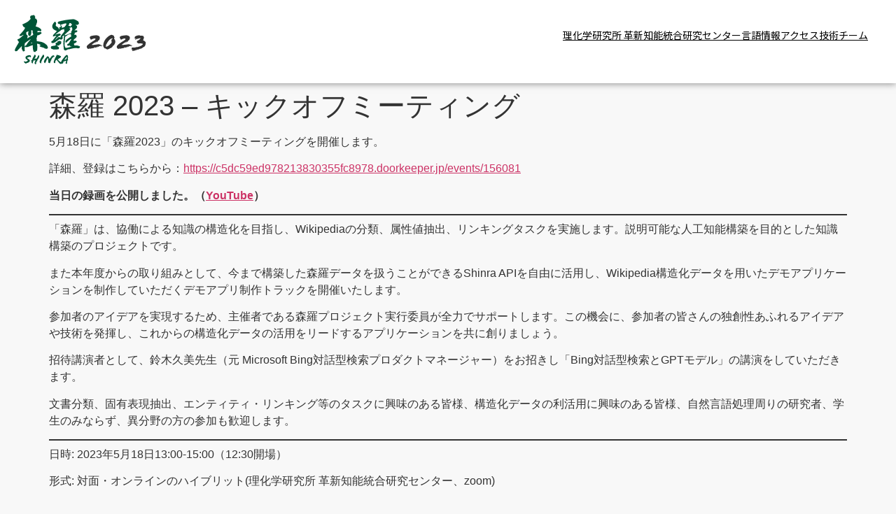

--- FILE ---
content_type: text/html; charset=UTF-8
request_url: https://2023.shinra-project.info/kick-off-meeting/
body_size: 12438
content:
<!doctype html>
<html lang="ja">
<head>
	<meta charset="UTF-8">
	<meta name="viewport" content="width=device-width, initial-scale=1">
	<link rel="profile" href="https://gmpg.org/xfn/11">
	<title>森羅 2023 &#8211; キックオフミーティング &#8211; 森羅 2023</title>
<meta name='robots' content='max-image-preview:large' />
<link rel="alternate" type="application/rss+xml" title="森羅 2023 &raquo; フィード" href="https://2023.shinra-project.info/feed/" />
<link rel="alternate" type="application/rss+xml" title="森羅 2023 &raquo; コメントフィード" href="https://2023.shinra-project.info/comments/feed/" />
<link rel="alternate" title="oEmbed (JSON)" type="application/json+oembed" href="https://2023.shinra-project.info/wp-json/oembed/1.0/embed?url=https%3A%2F%2F2023.shinra-project.info%2Fkick-off-meeting%2F" />
<link rel="alternate" title="oEmbed (XML)" type="text/xml+oembed" href="https://2023.shinra-project.info/wp-json/oembed/1.0/embed?url=https%3A%2F%2F2023.shinra-project.info%2Fkick-off-meeting%2F&#038;format=xml" />
<style id='wp-img-auto-sizes-contain-inline-css'>
img:is([sizes=auto i],[sizes^="auto," i]){contain-intrinsic-size:3000px 1500px}
/*# sourceURL=wp-img-auto-sizes-contain-inline-css */
</style>
<style id='wp-emoji-styles-inline-css'>

	img.wp-smiley, img.emoji {
		display: inline !important;
		border: none !important;
		box-shadow: none !important;
		height: 1em !important;
		width: 1em !important;
		margin: 0 0.07em !important;
		vertical-align: -0.1em !important;
		background: none !important;
		padding: 0 !important;
	}
/*# sourceURL=wp-emoji-styles-inline-css */
</style>
<link rel='stylesheet' id='wp-block-library-css' href='https://2023.shinra-project.info/wp-includes/css/dist/block-library/style.min.css?ver=6.9' media='all' />
<style id='wp-block-file-inline-css'>
.wp-block-file{box-sizing:border-box}.wp-block-file:not(.wp-element-button){font-size:.8em}.wp-block-file.aligncenter{text-align:center}.wp-block-file.alignright{text-align:right}.wp-block-file *+.wp-block-file__button{margin-left:.75em}:where(.wp-block-file){margin-bottom:1.5em}.wp-block-file__embed{margin-bottom:1em}:where(.wp-block-file__button){border-radius:2em;display:inline-block;padding:.5em 1em}:where(.wp-block-file__button):where(a):active,:where(.wp-block-file__button):where(a):focus,:where(.wp-block-file__button):where(a):hover,:where(.wp-block-file__button):where(a):visited{box-shadow:none;color:#fff;opacity:.85;text-decoration:none}
/*# sourceURL=https://2023.shinra-project.info/wp-includes/blocks/file/style.min.css */
</style>
<style id='wp-block-paragraph-inline-css'>
.is-small-text{font-size:.875em}.is-regular-text{font-size:1em}.is-large-text{font-size:2.25em}.is-larger-text{font-size:3em}.has-drop-cap:not(:focus):first-letter{float:left;font-size:8.4em;font-style:normal;font-weight:100;line-height:.68;margin:.05em .1em 0 0;text-transform:uppercase}body.rtl .has-drop-cap:not(:focus):first-letter{float:none;margin-left:.1em}p.has-drop-cap.has-background{overflow:hidden}:root :where(p.has-background){padding:1.25em 2.375em}:where(p.has-text-color:not(.has-link-color)) a{color:inherit}p.has-text-align-left[style*="writing-mode:vertical-lr"],p.has-text-align-right[style*="writing-mode:vertical-rl"]{rotate:180deg}
/*# sourceURL=https://2023.shinra-project.info/wp-includes/blocks/paragraph/style.min.css */
</style>
<style id='wp-block-separator-inline-css'>
@charset "UTF-8";.wp-block-separator{border:none;border-top:2px solid}:root :where(.wp-block-separator.is-style-dots){height:auto;line-height:1;text-align:center}:root :where(.wp-block-separator.is-style-dots):before{color:currentColor;content:"···";font-family:serif;font-size:1.5em;letter-spacing:2em;padding-left:2em}.wp-block-separator.is-style-dots{background:none!important;border:none!important}
/*# sourceURL=https://2023.shinra-project.info/wp-includes/blocks/separator/style.min.css */
</style>
<style id='global-styles-inline-css'>
:root{--wp--preset--aspect-ratio--square: 1;--wp--preset--aspect-ratio--4-3: 4/3;--wp--preset--aspect-ratio--3-4: 3/4;--wp--preset--aspect-ratio--3-2: 3/2;--wp--preset--aspect-ratio--2-3: 2/3;--wp--preset--aspect-ratio--16-9: 16/9;--wp--preset--aspect-ratio--9-16: 9/16;--wp--preset--color--black: #000000;--wp--preset--color--cyan-bluish-gray: #abb8c3;--wp--preset--color--white: #ffffff;--wp--preset--color--pale-pink: #f78da7;--wp--preset--color--vivid-red: #cf2e2e;--wp--preset--color--luminous-vivid-orange: #ff6900;--wp--preset--color--luminous-vivid-amber: #fcb900;--wp--preset--color--light-green-cyan: #7bdcb5;--wp--preset--color--vivid-green-cyan: #00d084;--wp--preset--color--pale-cyan-blue: #8ed1fc;--wp--preset--color--vivid-cyan-blue: #0693e3;--wp--preset--color--vivid-purple: #9b51e0;--wp--preset--gradient--vivid-cyan-blue-to-vivid-purple: linear-gradient(135deg,rgb(6,147,227) 0%,rgb(155,81,224) 100%);--wp--preset--gradient--light-green-cyan-to-vivid-green-cyan: linear-gradient(135deg,rgb(122,220,180) 0%,rgb(0,208,130) 100%);--wp--preset--gradient--luminous-vivid-amber-to-luminous-vivid-orange: linear-gradient(135deg,rgb(252,185,0) 0%,rgb(255,105,0) 100%);--wp--preset--gradient--luminous-vivid-orange-to-vivid-red: linear-gradient(135deg,rgb(255,105,0) 0%,rgb(207,46,46) 100%);--wp--preset--gradient--very-light-gray-to-cyan-bluish-gray: linear-gradient(135deg,rgb(238,238,238) 0%,rgb(169,184,195) 100%);--wp--preset--gradient--cool-to-warm-spectrum: linear-gradient(135deg,rgb(74,234,220) 0%,rgb(151,120,209) 20%,rgb(207,42,186) 40%,rgb(238,44,130) 60%,rgb(251,105,98) 80%,rgb(254,248,76) 100%);--wp--preset--gradient--blush-light-purple: linear-gradient(135deg,rgb(255,206,236) 0%,rgb(152,150,240) 100%);--wp--preset--gradient--blush-bordeaux: linear-gradient(135deg,rgb(254,205,165) 0%,rgb(254,45,45) 50%,rgb(107,0,62) 100%);--wp--preset--gradient--luminous-dusk: linear-gradient(135deg,rgb(255,203,112) 0%,rgb(199,81,192) 50%,rgb(65,88,208) 100%);--wp--preset--gradient--pale-ocean: linear-gradient(135deg,rgb(255,245,203) 0%,rgb(182,227,212) 50%,rgb(51,167,181) 100%);--wp--preset--gradient--electric-grass: linear-gradient(135deg,rgb(202,248,128) 0%,rgb(113,206,126) 100%);--wp--preset--gradient--midnight: linear-gradient(135deg,rgb(2,3,129) 0%,rgb(40,116,252) 100%);--wp--preset--font-size--small: 13px;--wp--preset--font-size--medium: 20px;--wp--preset--font-size--large: 36px;--wp--preset--font-size--x-large: 42px;--wp--preset--spacing--20: 0.44rem;--wp--preset--spacing--30: 0.67rem;--wp--preset--spacing--40: 1rem;--wp--preset--spacing--50: 1.5rem;--wp--preset--spacing--60: 2.25rem;--wp--preset--spacing--70: 3.38rem;--wp--preset--spacing--80: 5.06rem;--wp--preset--shadow--natural: 6px 6px 9px rgba(0, 0, 0, 0.2);--wp--preset--shadow--deep: 12px 12px 50px rgba(0, 0, 0, 0.4);--wp--preset--shadow--sharp: 6px 6px 0px rgba(0, 0, 0, 0.2);--wp--preset--shadow--outlined: 6px 6px 0px -3px rgb(255, 255, 255), 6px 6px rgb(0, 0, 0);--wp--preset--shadow--crisp: 6px 6px 0px rgb(0, 0, 0);}:where(.is-layout-flex){gap: 0.5em;}:where(.is-layout-grid){gap: 0.5em;}body .is-layout-flex{display: flex;}.is-layout-flex{flex-wrap: wrap;align-items: center;}.is-layout-flex > :is(*, div){margin: 0;}body .is-layout-grid{display: grid;}.is-layout-grid > :is(*, div){margin: 0;}:where(.wp-block-columns.is-layout-flex){gap: 2em;}:where(.wp-block-columns.is-layout-grid){gap: 2em;}:where(.wp-block-post-template.is-layout-flex){gap: 1.25em;}:where(.wp-block-post-template.is-layout-grid){gap: 1.25em;}.has-black-color{color: var(--wp--preset--color--black) !important;}.has-cyan-bluish-gray-color{color: var(--wp--preset--color--cyan-bluish-gray) !important;}.has-white-color{color: var(--wp--preset--color--white) !important;}.has-pale-pink-color{color: var(--wp--preset--color--pale-pink) !important;}.has-vivid-red-color{color: var(--wp--preset--color--vivid-red) !important;}.has-luminous-vivid-orange-color{color: var(--wp--preset--color--luminous-vivid-orange) !important;}.has-luminous-vivid-amber-color{color: var(--wp--preset--color--luminous-vivid-amber) !important;}.has-light-green-cyan-color{color: var(--wp--preset--color--light-green-cyan) !important;}.has-vivid-green-cyan-color{color: var(--wp--preset--color--vivid-green-cyan) !important;}.has-pale-cyan-blue-color{color: var(--wp--preset--color--pale-cyan-blue) !important;}.has-vivid-cyan-blue-color{color: var(--wp--preset--color--vivid-cyan-blue) !important;}.has-vivid-purple-color{color: var(--wp--preset--color--vivid-purple) !important;}.has-black-background-color{background-color: var(--wp--preset--color--black) !important;}.has-cyan-bluish-gray-background-color{background-color: var(--wp--preset--color--cyan-bluish-gray) !important;}.has-white-background-color{background-color: var(--wp--preset--color--white) !important;}.has-pale-pink-background-color{background-color: var(--wp--preset--color--pale-pink) !important;}.has-vivid-red-background-color{background-color: var(--wp--preset--color--vivid-red) !important;}.has-luminous-vivid-orange-background-color{background-color: var(--wp--preset--color--luminous-vivid-orange) !important;}.has-luminous-vivid-amber-background-color{background-color: var(--wp--preset--color--luminous-vivid-amber) !important;}.has-light-green-cyan-background-color{background-color: var(--wp--preset--color--light-green-cyan) !important;}.has-vivid-green-cyan-background-color{background-color: var(--wp--preset--color--vivid-green-cyan) !important;}.has-pale-cyan-blue-background-color{background-color: var(--wp--preset--color--pale-cyan-blue) !important;}.has-vivid-cyan-blue-background-color{background-color: var(--wp--preset--color--vivid-cyan-blue) !important;}.has-vivid-purple-background-color{background-color: var(--wp--preset--color--vivid-purple) !important;}.has-black-border-color{border-color: var(--wp--preset--color--black) !important;}.has-cyan-bluish-gray-border-color{border-color: var(--wp--preset--color--cyan-bluish-gray) !important;}.has-white-border-color{border-color: var(--wp--preset--color--white) !important;}.has-pale-pink-border-color{border-color: var(--wp--preset--color--pale-pink) !important;}.has-vivid-red-border-color{border-color: var(--wp--preset--color--vivid-red) !important;}.has-luminous-vivid-orange-border-color{border-color: var(--wp--preset--color--luminous-vivid-orange) !important;}.has-luminous-vivid-amber-border-color{border-color: var(--wp--preset--color--luminous-vivid-amber) !important;}.has-light-green-cyan-border-color{border-color: var(--wp--preset--color--light-green-cyan) !important;}.has-vivid-green-cyan-border-color{border-color: var(--wp--preset--color--vivid-green-cyan) !important;}.has-pale-cyan-blue-border-color{border-color: var(--wp--preset--color--pale-cyan-blue) !important;}.has-vivid-cyan-blue-border-color{border-color: var(--wp--preset--color--vivid-cyan-blue) !important;}.has-vivid-purple-border-color{border-color: var(--wp--preset--color--vivid-purple) !important;}.has-vivid-cyan-blue-to-vivid-purple-gradient-background{background: var(--wp--preset--gradient--vivid-cyan-blue-to-vivid-purple) !important;}.has-light-green-cyan-to-vivid-green-cyan-gradient-background{background: var(--wp--preset--gradient--light-green-cyan-to-vivid-green-cyan) !important;}.has-luminous-vivid-amber-to-luminous-vivid-orange-gradient-background{background: var(--wp--preset--gradient--luminous-vivid-amber-to-luminous-vivid-orange) !important;}.has-luminous-vivid-orange-to-vivid-red-gradient-background{background: var(--wp--preset--gradient--luminous-vivid-orange-to-vivid-red) !important;}.has-very-light-gray-to-cyan-bluish-gray-gradient-background{background: var(--wp--preset--gradient--very-light-gray-to-cyan-bluish-gray) !important;}.has-cool-to-warm-spectrum-gradient-background{background: var(--wp--preset--gradient--cool-to-warm-spectrum) !important;}.has-blush-light-purple-gradient-background{background: var(--wp--preset--gradient--blush-light-purple) !important;}.has-blush-bordeaux-gradient-background{background: var(--wp--preset--gradient--blush-bordeaux) !important;}.has-luminous-dusk-gradient-background{background: var(--wp--preset--gradient--luminous-dusk) !important;}.has-pale-ocean-gradient-background{background: var(--wp--preset--gradient--pale-ocean) !important;}.has-electric-grass-gradient-background{background: var(--wp--preset--gradient--electric-grass) !important;}.has-midnight-gradient-background{background: var(--wp--preset--gradient--midnight) !important;}.has-small-font-size{font-size: var(--wp--preset--font-size--small) !important;}.has-medium-font-size{font-size: var(--wp--preset--font-size--medium) !important;}.has-large-font-size{font-size: var(--wp--preset--font-size--large) !important;}.has-x-large-font-size{font-size: var(--wp--preset--font-size--x-large) !important;}
/*# sourceURL=global-styles-inline-css */
</style>

<style id='classic-theme-styles-inline-css'>
/*! This file is auto-generated */
.wp-block-button__link{color:#fff;background-color:#32373c;border-radius:9999px;box-shadow:none;text-decoration:none;padding:calc(.667em + 2px) calc(1.333em + 2px);font-size:1.125em}.wp-block-file__button{background:#32373c;color:#fff;text-decoration:none}
/*# sourceURL=/wp-includes/css/classic-themes.min.css */
</style>
<link rel='stylesheet' id='hello-elementor-css' href='https://2023.shinra-project.info/wp-content/themes/hello-elementor/style.min.css?ver=2.7.1' media='all' />
<link rel='stylesheet' id='hello-elementor-theme-style-css' href='https://2023.shinra-project.info/wp-content/themes/hello-elementor/theme.min.css?ver=2.7.1' media='all' />
<link rel='stylesheet' id='elementor-frontend-css' href='https://2023.shinra-project.info/wp-content/plugins/elementor/assets/css/frontend-lite.min.css?ver=3.12.2' media='all' />
<link rel='stylesheet' id='elementor-post-10-css' href='https://2023.shinra-project.info/wp-content/uploads/elementor/css/post-10.css?ver=1682323476' media='all' />
<link rel='stylesheet' id='elementor-icons-css' href='https://2023.shinra-project.info/wp-content/plugins/elementor/assets/lib/eicons/css/elementor-icons.min.css?ver=5.18.0' media='all' />
<link rel='stylesheet' id='swiper-css' href='https://2023.shinra-project.info/wp-content/plugins/elementor/assets/lib/swiper/v8/css/swiper.min.css?ver=8.4.5' media='all' />
<link rel='stylesheet' id='elementor-pro-css' href='https://2023.shinra-project.info/wp-content/plugins/elementor-pro/assets/css/frontend-lite.min.css?ver=3.4.1' media='all' />
<link rel='stylesheet' id='elementor-global-css' href='https://2023.shinra-project.info/wp-content/uploads/elementor/css/global.css?ver=1682323479' media='all' />
<link rel='stylesheet' id='elementor-post-107-css' href='https://2023.shinra-project.info/wp-content/uploads/elementor/css/post-107.css?ver=1682323480' media='all' />
<link rel='stylesheet' id='elementor-post-136-css' href='https://2023.shinra-project.info/wp-content/uploads/elementor/css/post-136.css?ver=1682323481' media='all' />
<link rel='stylesheet' id='eael-general-css' href='https://2023.shinra-project.info/wp-content/plugins/essential-addons-for-elementor-lite/assets/front-end/css/view/general.min.css?ver=5.7.2' media='all' />
<link rel='stylesheet' id='google-fonts-1-css' href='https://fonts.googleapis.com/css?family=Noto+Sans+JP%3A100%2C100italic%2C200%2C200italic%2C300%2C300italic%2C400%2C400italic%2C500%2C500italic%2C600%2C600italic%2C700%2C700italic%2C800%2C800italic%2C900%2C900italic&#038;display=swap&#038;ver=6.9' media='all' />
<link rel='stylesheet' id='elementor-icons-shared-0-css' href='https://2023.shinra-project.info/wp-content/plugins/elementor/assets/lib/font-awesome/css/fontawesome.min.css?ver=5.15.3' media='all' />
<link rel='stylesheet' id='elementor-icons-fa-solid-css' href='https://2023.shinra-project.info/wp-content/plugins/elementor/assets/lib/font-awesome/css/solid.min.css?ver=5.15.3' media='all' />
<link rel="preconnect" href="https://fonts.gstatic.com/" crossorigin><script src="https://2023.shinra-project.info/wp-includes/js/jquery/jquery.min.js?ver=3.7.1" id="jquery-core-js"></script>
<script src="https://2023.shinra-project.info/wp-includes/js/jquery/jquery-migrate.min.js?ver=3.4.1" id="jquery-migrate-js"></script>
<link rel="https://api.w.org/" href="https://2023.shinra-project.info/wp-json/" /><link rel="alternate" title="JSON" type="application/json" href="https://2023.shinra-project.info/wp-json/wp/v2/pages/680" /><link rel="EditURI" type="application/rsd+xml" title="RSD" href="https://2023.shinra-project.info/xmlrpc.php?rsd" />
<meta name="generator" content="WordPress 6.9" />
<link rel="canonical" href="https://2023.shinra-project.info/kick-off-meeting/" />
<link rel='shortlink' href='https://2023.shinra-project.info/?p=680' />
<meta name="generator" content="Elementor 3.12.2; features: e_dom_optimization, e_optimized_assets_loading, e_optimized_css_loading, a11y_improvements, additional_custom_breakpoints; settings: css_print_method-external, google_font-enabled, font_display-swap">
<link rel="icon" href="https://2023.shinra-project.info/wp-content/uploads/2023/02/Favicon-1.svg" sizes="32x32" />
<link rel="icon" href="https://2023.shinra-project.info/wp-content/uploads/2023/02/Favicon-1.svg" sizes="192x192" />
<link rel="apple-touch-icon" href="https://2023.shinra-project.info/wp-content/uploads/2023/02/Favicon-1.svg" />
<meta name="msapplication-TileImage" content="https://2023.shinra-project.info/wp-content/uploads/2023/02/Favicon-1.svg" />
		<style id="wp-custom-css">
			body{background-color:#f8f8f8!important}



.btn-item a{min-width:210px; }

.elementor-16 .elementor-element.elementor-element-f93dfa0 > .elementor-container {
    max-width: 580px;
    margin: 0;
}


#menu-2-ddae982 a{line-height:30px; text-align: center; display: block;}

.elementor-239 .elementor-element.elementor-element-ddae982 .elementor-nav-menu--dropdown {
    background-color: #140032;
    padding: 50px 21px;
}

.elementor-nav-menu--toggle .elementor-menu-toggle.elementor-active+.elementor-nav-menu__container {
    padding: 80px;
}




.elementor-menu-toggle {
    position: absolute;
    right: 0;
    top: -48px;
}



@media only screen and (min-width:768px) and (max-width: 1024px){
	
	.elementor-menu-toggle {
    position: absolute;
    right: 0;    top: 0;
    
}
	.elementor-nav-menu--dropdown.elementor-nav-menu__container {
		margin-top: 36px!important;}
	
}		</style>
		</head>
<body class="wp-singular page-template-default page page-id-680 wp-custom-logo wp-theme-hello-elementor elementor-default elementor-kit-10">


<a class="skip-link screen-reader-text" href="#content">コンテンツにスキップ</a>

		<div data-elementor-type="header" data-elementor-id="107" class="elementor elementor-107 elementor-location-header">
		<div class="elementor-section-wrap">
					<section class="elementor-section elementor-top-section elementor-element elementor-element-421fd49 elementor-section-boxed elementor-section-height-default elementor-section-height-default" data-id="421fd49" data-element_type="section" data-settings="{&quot;background_background&quot;:&quot;classic&quot;}">
						<div class="elementor-container elementor-column-gap-default">
					<div class="elementor-column elementor-col-100 elementor-top-column elementor-element elementor-element-e6a917d" data-id="e6a917d" data-element_type="column">
			<div class="elementor-widget-wrap elementor-element-populated">
								<section class="elementor-section elementor-inner-section elementor-element elementor-element-1b9f51f elementor-section-full_width elementor-section-height-default elementor-section-height-default" data-id="1b9f51f" data-element_type="section">
						<div class="elementor-container elementor-column-gap-default">
					<div class="elementor-column elementor-col-50 elementor-inner-column elementor-element elementor-element-8e523ac" data-id="8e523ac" data-element_type="column">
			<div class="elementor-widget-wrap elementor-element-populated">
								<div class="elementor-element elementor-element-2546492 elementor-widget elementor-widget-theme-site-logo elementor-widget-image" data-id="2546492" data-element_type="widget" data-widget_type="theme-site-logo.default">
				<div class="elementor-widget-container">
																<a href="https://2023.shinra-project.info">
							<img width="170" height="64" src="https://2023.shinra-project.info/wp-content/uploads/2023/02/Shinra-logo.svg" class="attachment-full size-full wp-image-186" alt="" />								</a>
															</div>
				</div>
					</div>
		</div>
				<div class="elementor-column elementor-col-50 elementor-inner-column elementor-element elementor-element-74bfeb5" data-id="74bfeb5" data-element_type="column">
			<div class="elementor-widget-wrap elementor-element-populated">
								<div class="elementor-element elementor-element-85a9590 elementor-nav-menu__align-right elementor-nav-menu--dropdown-tablet elementor-nav-menu__text-align-aside elementor-nav-menu--toggle elementor-nav-menu--burger elementor-widget elementor-widget-nav-menu" data-id="85a9590" data-element_type="widget" data-settings="{&quot;layout&quot;:&quot;horizontal&quot;,&quot;submenu_icon&quot;:{&quot;value&quot;:&quot;&lt;i class=\&quot;fas fa-caret-down\&quot;&gt;&lt;\/i&gt;&quot;,&quot;library&quot;:&quot;fa-solid&quot;},&quot;toggle&quot;:&quot;burger&quot;}" data-widget_type="nav-menu.default">
				<div class="elementor-widget-container">
			<link rel="stylesheet" href="https://2023.shinra-project.info/wp-content/plugins/elementor-pro/assets/css/widget-nav-menu.min.css">			<nav migration_allowed="1" migrated="0" role="navigation" class="elementor-nav-menu--main elementor-nav-menu__container elementor-nav-menu--layout-horizontal e--pointer-underline e--animation-fade"><ul id="menu-1-85a9590" class="elementor-nav-menu"><li class="menu-item menu-item-type-custom menu-item-object-custom menu-item-265"><a target="_blank" href="https://liat-aip.sakura.ne.jp/wp/" class="elementor-item">理化学研究所 革新知能統合研究センター言語情報アクセス技術チーム</a></li>
</ul></nav>
					<div class="elementor-menu-toggle" role="button" tabindex="0" aria-label="Menu Toggle" aria-expanded="false">
			<i aria-hidden="true" role="presentation" class="eicon-menu-bar"></i>			<span class="elementor-screen-only">Menu</span>
		</div>
			<nav class="elementor-nav-menu--dropdown elementor-nav-menu__container" role="navigation" aria-hidden="true"><ul id="menu-2-85a9590" class="elementor-nav-menu"><li class="menu-item menu-item-type-custom menu-item-object-custom menu-item-265"><a target="_blank" href="https://liat-aip.sakura.ne.jp/wp/" class="elementor-item" tabindex="-1">理化学研究所 革新知能統合研究センター言語情報アクセス技術チーム</a></li>
</ul></nav>
				</div>
				</div>
					</div>
		</div>
							</div>
		</section>
					</div>
		</div>
							</div>
		</section>
				</div>
		</div>
		
<main id="content" class="site-main post-680 page type-page status-publish hentry">
			<header class="page-header">
			<h1 class="entry-title">森羅 2023 &#8211; キックオフミーティング</h1>		</header>
		<div class="page-content">
		
<p>5月18日に「森羅2023」のキックオフミーティングを開催します。</p>



<p>詳細、登録はこちらから：<a rel="noreferrer noopener" href="https://c5dc59ed978213830355fc8978.doorkeeper.jp/events/156081" target="_blank">https://c5dc59ed978213830355fc8978.doorkeeper.jp/events/156081</a></p>



<p><strong>当日の録画を公開しました。（<a rel="noreferrer noopener" href="https://youtu.be/RW0pRfsjBlw" target="_blank">YouTube</a>）</strong></p>



<hr class="wp-block-separator has-alpha-channel-opacity"/>



<p>「森羅」は、協働による知識の構造化を目指し、Wikipediaの分類、属性値抽出、リンキングタスクを実施します。説明可能な人工知能構築を目的とした知識構築のプロジェクトです。</p>



<p>また本年度からの取り組みとして、今まで構築した森羅データを扱うことができるShinra APIを自由に活用し、Wikipedia構造化データを用いたデモアプリケーションを制作していただくデモアプリ制作トラックを開催いたします。</p>



<p>参加者のアイデアを実現するため、主催者である森羅プロジェクト実行委員が全力でサポートします。この機会に、参加者の皆さんの独創性あふれるアイデアや技術を発揮し、これからの構造化データの活用をリードするアプリケーションを共に創りましょう。</p>



<p>招待講演者として、鈴木久美先生（元 Microsoft Bing対話型検索プロダクトマネージャー）をお招きし「Bing対話型検索とGPTモデル」の講演をしていただきます。</p>



<p>文書分類、固有表現抽出、エンティティ・リンキング等のタスクに興味のある皆様、構造化データの利活用に興味のある皆様、自然言語処理周りの研究者、学生のみならず、異分野の方の参加も歓迎します。</p>



<hr class="wp-block-separator has-alpha-channel-opacity"/>



<p>日時: 2023年5月18日13:00-15:00（12:30開場）</p>



<p>形式: 対面・オンラインのハイブリット(理化学研究所 ⾰新知能統合研究センター、zoom)</p>



<p>zoom アドレス: <a rel="noreferrer noopener" href="https://riken-jp.zoom.us/j/97789759095?pwd=amtHYW8ySjFZdEtoWXJUWEE4MnJhZz09" target="_blank">リンク</a></p>



<p>当日の録画:  <a href="https://youtu.be/RW0pRfsjBlw">YouTube</a><br>参加申し込み: 　現地参加、オンライン参加の方も下記で登録下さい。（ご登録いただいたメイルに、入館用QRコードかzoomアドレスをお送りします）<br>　　　<a rel="noreferrer noopener" href="https://forms.gle/eqVbE3Ztfr4PnYzZA" target="_blank">https://forms.gle/eqVbE3Ztfr4PnYzZA</a></p>



<hr class="wp-block-separator has-alpha-channel-opacity"/>



<p>タイムテーブル：<br>　12:30　開場<br>　12:30-13:00　森羅紹介動画<br>　13:00　開会<br>　13:00-13:15　森羅の概要 [<a rel="noreferrer noopener" href="https://2023.shinra-project.info/wp-content/uploads/2023/05/Sekine_森羅2023KickOff-1-1.pdf" data-type="URL" data-id="https://2023.shinra-project.info/wp-content/uploads/2023/05/Sekine_森羅2023KickOff-1-1.pdf" target="_blank">資料</a>]<br>　13:15-13:30　森羅タスクの説明 [<a rel="noreferrer noopener" href="https://2023.shinra-project.info/wp-content/uploads/2023/05/Shinra2023_AboutTask_20220518.pdf" target="_blank">資料</a>]<br>　13:30-13:40　公開データの説明 [<a rel="noreferrer noopener" href="https://2023.shinra-project.info/wp-content/uploads/2023/05/20230518_公開データ・評価方法説明スライド.pdf" target="_blank">資料</a>]<br>　13:40-13:45　リーダーボードの説明 [<a rel="noreferrer noopener" href="https://2023.shinra-project.info/wp-content/uploads/2023/05/Shinra2023_Leaderboard_20230517.pdf" target="_blank">資料</a>]<br>　13:45-14:00　デモアプリ製作トラックの説明 [<a rel="noreferrer noopener" href="https://2023.shinra-project.info/wp-content/uploads/2023/05/森羅2023キックオフミーティング-デモアプリ制作トラック.pdf" target="_blank">資料</a>]<br>　14:00-14:10　質疑応答<br>　14:10-14:15　休憩<br>　14:15-14:55　招待講演「Bing対話型検索とGPTモデル」[<a href="https://2023.shinra-project.info/wp-content/uploads/2023/05/AIP-LIATShinraKickOffInvitedTalk.pdf" target="_blank" rel="noreferrer noopener">資料</a>]<br>　　　　　　　　（鈴木久美先生（元 Microsoft Bing対話型検索プロダクトマネージャー））<br>　14:55-15:00 閉会の辞<br>　15:00　閉会</p>



<hr class="wp-block-separator has-alpha-channel-opacity"/>



<p>森羅2023タスクの詳細は <a href="https://2023.shinra-project.info/" target="_blank" rel="noreferrer noopener">https://2023.shinra-project.info/</a> をご覧ください。</p>



<p>＜招待講演＞<br>【講演者】<br>　鈴木久美先生（元 Microsoft Bing対話型検索プロダクトマネージャー）　<br>【タイトル】<br>　Bing対話型検索とGPTモデル<br>【概要】<br>　ChatGPTがその性能で世界を驚かせている中、今年２月マイクロソフトはGPTモデルをインターネット検索に応用したサービスを開始した。このサービスの開発にプロダクトマネージャーとしてかかわった経験から、大規模言語モデルを検索に応用する際の利点と限界を紹介し、またその性能の改善に構造化知識が有用であるかその可能性についても考察する。<br>【略歴】<br>　2002年シカゴ大学大学院言語学部卒業(PhD)。在学中の1995年からシアトルのマイクロソフト本社の研究所(Microsoft Research)で自然言語処理の研究に従事。2012年に事業部に移り、音声アシスタントCortanaや、Bingの音声検索・対話検索のプロダクトマネージャーとして、最新の言語処理技術を実際のサービスに応用するプロジェクトを多く手掛ける。2023年3月にマイクロソフトを退職、4月より理研AIP関根チームでテクニカルアドバイザーを務める。</p>



<p>＜デモアプリ製作トラック＞<br>本参加型トラックは、Shinra APIを活用してWikipedia構造化データを用いたデモアプリケーションを制作していただくことを目的とします。参加者には、Shinra APIをはじめとする各種ツールやデータを利用範囲内で自由に活用し、最終報告会にてWikipedia構造化データを用いたアプリケーションのデモまたはコンセプトを発表していただきます。<br>参加者のアイデアを実現するために、主催者である森羅プロジェクト実行委員が全力でサポートいたします。希望する参加者には、実行委員メンバーとのミーティングの機会が提供されます。ブレインストーミングや実装に関する相談など、どのような形で活用していただいても問題ありません。さらに、中間発表で提示されたアイデアの中で、良いデモアプリケーションに発展する可能性のあるものについては、実装のためのあらゆるサポートを実行委員が提供いたします。<br>この機会に、参加者の皆さんの独創性あふれるアイデアや技術を発揮し、これからの構造化データの活用をリードするアプリケーションを共に創りましょう。</p>



<p>[参考資料]</p>



<p>言語処理学会第29回年次大会(NLP2023)における、大規模言語モデルと知識ベースを組み合わせた研究に関するサーベイ資料を公開いたします。（文責: 研究パートタイマー 林歓樹）</p>



<p>キャッチアップやデモアプリの構想などにお役立てください。</p>



<div class="wp-block-file"><a id="wp-block-file--media-fac27454-1448-4c63-a1e8-a5be6263f316" href="https://2023.shinra-project.info/wp-content/uploads/2023/05/LLM-×-KB-サーベイNLP2023-1.pdf">LLM×KBサーベイ_NLP2023</a><a href="https://2023.shinra-project.info/wp-content/uploads/2023/05/LLM-×-KB-サーベイNLP2023-1.pdf" class="wp-block-file__button wp-element-button" download aria-describedby="wp-block-file--media-fac27454-1448-4c63-a1e8-a5be6263f316">ダウンロード</a></div>



<p>＜森羅2023 詳細＞<br>森羅2023ホームページ　<a href="https://2023.shinra-project.info/" target="_blank" rel="noreferrer noopener">https://2023.shinra-project.info/</a></p>



<p>＜インタビュー動画＞<br>これから参加しようと考えている皆様へ。YouTubeの森羅プロジェクトチャンネル（ <a href="https://www.youtube.com/channel/UCinySArJ9BhePQA1zyYjJJQ" target="_blank" rel="noreferrer noopener">https://www.youtube.com/channel/UCinySArJ9BhePQA1zyYjJJQ</a> ）では、過去の森羅プロジェクトの参加者や実行委員へのインタビュー動画を公開しています。実際に参加された方や運営した方の生の声をお届けします。また、過去の説明会などの動画も公開していますので、ぜひご覧になってください。</p>



<p>＜森羅タスク日程＞<br>キックオフミーティング：2023年5月18日13:00-15:00 @日本橋AIP &amp; zoom<br>データ公開: 2023年5月中旬<br>リーダーボードオープン：2023年5月中旬（準備ができたタスクから公開）<br>実行結果の提出締切: 2023年10月末日（予定）<br>評価結果の返却：2023年11月中旬<br>ワークショップ：2023年12月</p>



<p>＜連絡＞<br>森羅slack（基本的にはslackで連絡します。参加は森羅2023ホームページ(<a href="https://2023.shinra-project.info/" target="_blank" rel="noreferrer noopener">https://2023.shinra-project.info/</a>)から）</p>



<p>森羅2023実行委員会<br>理研AIP 言語情報アクセス技術チーム</p>
		<div class="post-tags">
					</div>
			</div>

	</main>

			<div data-elementor-type="footer" data-elementor-id="136" class="elementor elementor-136 elementor-location-footer">
		<div class="elementor-section-wrap">
					<section class="elementor-section elementor-top-section elementor-element elementor-element-f00af96 elementor-section-boxed elementor-section-height-default elementor-section-height-default" data-id="f00af96" data-element_type="section" data-settings="{&quot;background_background&quot;:&quot;classic&quot;}">
						<div class="elementor-container elementor-column-gap-default">
					<div class="elementor-column elementor-col-100 elementor-top-column elementor-element elementor-element-8ea6a0b" data-id="8ea6a0b" data-element_type="column">
			<div class="elementor-widget-wrap elementor-element-populated">
								<div class="elementor-element elementor-element-3cf4f16 elementor-widget elementor-widget-text-editor" data-id="3cf4f16" data-element_type="widget" data-widget_type="text-editor.default">
				<div class="elementor-widget-container">
			<style>/*! elementor - v3.12.2 - 23-04-2023 */
.elementor-widget-text-editor.elementor-drop-cap-view-stacked .elementor-drop-cap{background-color:#69727d;color:#fff}.elementor-widget-text-editor.elementor-drop-cap-view-framed .elementor-drop-cap{color:#69727d;border:3px solid;background-color:transparent}.elementor-widget-text-editor:not(.elementor-drop-cap-view-default) .elementor-drop-cap{margin-top:8px}.elementor-widget-text-editor:not(.elementor-drop-cap-view-default) .elementor-drop-cap-letter{width:1em;height:1em}.elementor-widget-text-editor .elementor-drop-cap{float:left;text-align:center;line-height:1;font-size:50px}.elementor-widget-text-editor .elementor-drop-cap-letter{display:inline-block}</style>				<p>© 森羅2023実行委員会 &#8211; All rights reserved.</p>						</div>
				</div>
					</div>
		</div>
							</div>
		</section>
				</div>
		</div>
		
<script type="speculationrules">
{"prefetch":[{"source":"document","where":{"and":[{"href_matches":"/*"},{"not":{"href_matches":["/wp-*.php","/wp-admin/*","/wp-content/uploads/*","/wp-content/*","/wp-content/plugins/*","/wp-content/themes/hello-elementor/*","/*\\?(.+)"]}},{"not":{"selector_matches":"a[rel~=\"nofollow\"]"}},{"not":{"selector_matches":".no-prefetch, .no-prefetch a"}}]},"eagerness":"conservative"}]}
</script>
<script src="https://2023.shinra-project.info/wp-content/themes/hello-elementor/assets/js/hello-frontend.min.js?ver=1.0.0" id="hello-theme-frontend-js"></script>
<script id="eael-general-js-extra">
var localize = {"ajaxurl":"https://2023.shinra-project.info/wp-admin/admin-ajax.php","nonce":"9c9eab8ddd","i18n":{"added":"Added ","compare":"Compare","loading":"Loading..."},"eael_translate_text":{"required_text":"is a required field","invalid_text":"Invalid","billing_text":"Billing","shipping_text":"Shipping","fg_mfp_counter_text":"of"},"page_permalink":"https://2023.shinra-project.info/kick-off-meeting/","cart_redirectition":"","cart_page_url":"","el_breakpoints":{"mobile":{"label":"Mobile Portrait","value":767,"default_value":767,"direction":"max","is_enabled":true},"mobile_extra":{"label":"Mobile Landscape","value":880,"default_value":880,"direction":"max","is_enabled":false},"tablet":{"label":"Tablet Portrait","value":1024,"default_value":1024,"direction":"max","is_enabled":true},"tablet_extra":{"label":"Tablet Landscape","value":1200,"default_value":1200,"direction":"max","is_enabled":false},"laptop":{"label":"\u30ce\u30fc\u30c8\u30d1\u30bd\u30b3\u30f3","value":1366,"default_value":1366,"direction":"max","is_enabled":false},"widescreen":{"label":"\u30ef\u30a4\u30c9\u30b9\u30af\u30ea\u30fc\u30f3","value":2400,"default_value":2400,"direction":"min","is_enabled":false}}};
//# sourceURL=eael-general-js-extra
</script>
<script src="https://2023.shinra-project.info/wp-content/plugins/essential-addons-for-elementor-lite/assets/front-end/js/view/general.min.js?ver=5.7.2" id="eael-general-js"></script>
<script src="https://2023.shinra-project.info/wp-content/plugins/elementor-pro/assets/lib/smartmenus/jquery.smartmenus.min.js?ver=1.0.1" id="smartmenus-js"></script>
<script src="https://2023.shinra-project.info/wp-content/plugins/elementor-pro/assets/js/webpack-pro.runtime.min.js?ver=3.4.1" id="elementor-pro-webpack-runtime-js"></script>
<script src="https://2023.shinra-project.info/wp-content/plugins/elementor/assets/js/webpack.runtime.min.js?ver=3.12.2" id="elementor-webpack-runtime-js"></script>
<script src="https://2023.shinra-project.info/wp-content/plugins/elementor/assets/js/frontend-modules.min.js?ver=3.12.2" id="elementor-frontend-modules-js"></script>
<script id="elementor-pro-frontend-js-before">
var ElementorProFrontendConfig = {"ajaxurl":"https:\/\/2023.shinra-project.info\/wp-admin\/admin-ajax.php","nonce":"6a0461a828","urls":{"assets":"https:\/\/2023.shinra-project.info\/wp-content\/plugins\/elementor-pro\/assets\/","rest":"https:\/\/2023.shinra-project.info\/wp-json\/"},"i18n":{"toc_no_headings_found":"No headings were found on this page."},"shareButtonsNetworks":{"facebook":{"title":"Facebook","has_counter":true},"twitter":{"title":"Twitter"},"google":{"title":"Google+","has_counter":true},"linkedin":{"title":"LinkedIn","has_counter":true},"pinterest":{"title":"Pinterest","has_counter":true},"reddit":{"title":"Reddit","has_counter":true},"vk":{"title":"VK","has_counter":true},"odnoklassniki":{"title":"OK","has_counter":true},"tumblr":{"title":"Tumblr"},"digg":{"title":"Digg"},"skype":{"title":"Skype"},"stumbleupon":{"title":"StumbleUpon","has_counter":true},"mix":{"title":"Mix"},"telegram":{"title":"Telegram"},"pocket":{"title":"Pocket","has_counter":true},"xing":{"title":"XING","has_counter":true},"whatsapp":{"title":"WhatsApp"},"email":{"title":"Email"},"print":{"title":"Print"}},"facebook_sdk":{"lang":"ja","app_id":""},"lottie":{"defaultAnimationUrl":"https:\/\/2023.shinra-project.info\/wp-content\/plugins\/elementor-pro\/modules\/lottie\/assets\/animations\/default.json"}};
//# sourceURL=elementor-pro-frontend-js-before
</script>
<script src="https://2023.shinra-project.info/wp-content/plugins/elementor-pro/assets/js/frontend.min.js?ver=3.4.1" id="elementor-pro-frontend-js"></script>
<script src="https://2023.shinra-project.info/wp-content/plugins/elementor/assets/lib/waypoints/waypoints.min.js?ver=4.0.2" id="elementor-waypoints-js"></script>
<script src="https://2023.shinra-project.info/wp-includes/js/jquery/ui/core.min.js?ver=1.13.3" id="jquery-ui-core-js"></script>
<script id="elementor-frontend-js-before">
var elementorFrontendConfig = {"environmentMode":{"edit":false,"wpPreview":false,"isScriptDebug":false},"i18n":{"shareOnFacebook":"Facebook \u3067\u5171\u6709","shareOnTwitter":"Twitter \u3067\u5171\u6709","pinIt":"\u30d4\u30f3\u3059\u308b","download":"\u30c0\u30a6\u30f3\u30ed\u30fc\u30c9","downloadImage":"\u753b\u50cf\u3092\u30c0\u30a6\u30f3\u30ed\u30fc\u30c9","fullscreen":"\u30d5\u30eb\u30b9\u30af\u30ea\u30fc\u30f3","zoom":"\u30ba\u30fc\u30e0","share":"\u30b7\u30a7\u30a2","playVideo":"\u52d5\u753b\u518d\u751f","previous":"\u524d","next":"\u6b21","close":"\u9589\u3058\u308b"},"is_rtl":false,"breakpoints":{"xs":0,"sm":480,"md":768,"lg":1025,"xl":1440,"xxl":1600},"responsive":{"breakpoints":{"mobile":{"label":"Mobile Portrait","value":767,"default_value":767,"direction":"max","is_enabled":true},"mobile_extra":{"label":"Mobile Landscape","value":880,"default_value":880,"direction":"max","is_enabled":false},"tablet":{"label":"Tablet Portrait","value":1024,"default_value":1024,"direction":"max","is_enabled":true},"tablet_extra":{"label":"Tablet Landscape","value":1200,"default_value":1200,"direction":"max","is_enabled":false},"laptop":{"label":"\u30ce\u30fc\u30c8\u30d1\u30bd\u30b3\u30f3","value":1366,"default_value":1366,"direction":"max","is_enabled":false},"widescreen":{"label":"\u30ef\u30a4\u30c9\u30b9\u30af\u30ea\u30fc\u30f3","value":2400,"default_value":2400,"direction":"min","is_enabled":false}}},"version":"3.12.2","is_static":false,"experimentalFeatures":{"e_dom_optimization":true,"e_optimized_assets_loading":true,"e_optimized_css_loading":true,"a11y_improvements":true,"additional_custom_breakpoints":true,"e_swiper_latest":true,"hello-theme-header-footer":true,"landing-pages":true,"form-submissions":true},"urls":{"assets":"https:\/\/2023.shinra-project.info\/wp-content\/plugins\/elementor\/assets\/"},"swiperClass":"swiper","settings":{"page":[],"editorPreferences":[]},"kit":{"active_breakpoints":["viewport_mobile","viewport_tablet"],"global_image_lightbox":"yes","lightbox_enable_counter":"yes","lightbox_enable_fullscreen":"yes","lightbox_enable_zoom":"yes","lightbox_enable_share":"yes","lightbox_title_src":"title","lightbox_description_src":"description","hello_header_logo_type":"logo","hello_header_menu_layout":"horizontal","hello_footer_logo_type":"logo"},"post":{"id":680,"title":"%E6%A3%AE%E7%BE%85%202023%20%E2%80%93%20%E3%82%AD%E3%83%83%E3%82%AF%E3%82%AA%E3%83%95%E3%83%9F%E3%83%BC%E3%83%86%E3%82%A3%E3%83%B3%E3%82%B0%20%E2%80%93%20%E6%A3%AE%E7%BE%85%202023","excerpt":"","featuredImage":false}};
//# sourceURL=elementor-frontend-js-before
</script>
<script src="https://2023.shinra-project.info/wp-content/plugins/elementor/assets/js/frontend.min.js?ver=3.12.2" id="elementor-frontend-js"></script>
<script src="https://2023.shinra-project.info/wp-content/plugins/elementor-pro/assets/js/elements-handlers.min.js?ver=3.4.1" id="pro-elements-handlers-js"></script>
<script id="wp-emoji-settings" type="application/json">
{"baseUrl":"https://s.w.org/images/core/emoji/17.0.2/72x72/","ext":".png","svgUrl":"https://s.w.org/images/core/emoji/17.0.2/svg/","svgExt":".svg","source":{"concatemoji":"https://2023.shinra-project.info/wp-includes/js/wp-emoji-release.min.js?ver=6.9"}}
</script>
<script type="module">
/*! This file is auto-generated */
const a=JSON.parse(document.getElementById("wp-emoji-settings").textContent),o=(window._wpemojiSettings=a,"wpEmojiSettingsSupports"),s=["flag","emoji"];function i(e){try{var t={supportTests:e,timestamp:(new Date).valueOf()};sessionStorage.setItem(o,JSON.stringify(t))}catch(e){}}function c(e,t,n){e.clearRect(0,0,e.canvas.width,e.canvas.height),e.fillText(t,0,0);t=new Uint32Array(e.getImageData(0,0,e.canvas.width,e.canvas.height).data);e.clearRect(0,0,e.canvas.width,e.canvas.height),e.fillText(n,0,0);const a=new Uint32Array(e.getImageData(0,0,e.canvas.width,e.canvas.height).data);return t.every((e,t)=>e===a[t])}function p(e,t){e.clearRect(0,0,e.canvas.width,e.canvas.height),e.fillText(t,0,0);var n=e.getImageData(16,16,1,1);for(let e=0;e<n.data.length;e++)if(0!==n.data[e])return!1;return!0}function u(e,t,n,a){switch(t){case"flag":return n(e,"\ud83c\udff3\ufe0f\u200d\u26a7\ufe0f","\ud83c\udff3\ufe0f\u200b\u26a7\ufe0f")?!1:!n(e,"\ud83c\udde8\ud83c\uddf6","\ud83c\udde8\u200b\ud83c\uddf6")&&!n(e,"\ud83c\udff4\udb40\udc67\udb40\udc62\udb40\udc65\udb40\udc6e\udb40\udc67\udb40\udc7f","\ud83c\udff4\u200b\udb40\udc67\u200b\udb40\udc62\u200b\udb40\udc65\u200b\udb40\udc6e\u200b\udb40\udc67\u200b\udb40\udc7f");case"emoji":return!a(e,"\ud83e\u1fac8")}return!1}function f(e,t,n,a){let r;const o=(r="undefined"!=typeof WorkerGlobalScope&&self instanceof WorkerGlobalScope?new OffscreenCanvas(300,150):document.createElement("canvas")).getContext("2d",{willReadFrequently:!0}),s=(o.textBaseline="top",o.font="600 32px Arial",{});return e.forEach(e=>{s[e]=t(o,e,n,a)}),s}function r(e){var t=document.createElement("script");t.src=e,t.defer=!0,document.head.appendChild(t)}a.supports={everything:!0,everythingExceptFlag:!0},new Promise(t=>{let n=function(){try{var e=JSON.parse(sessionStorage.getItem(o));if("object"==typeof e&&"number"==typeof e.timestamp&&(new Date).valueOf()<e.timestamp+604800&&"object"==typeof e.supportTests)return e.supportTests}catch(e){}return null}();if(!n){if("undefined"!=typeof Worker&&"undefined"!=typeof OffscreenCanvas&&"undefined"!=typeof URL&&URL.createObjectURL&&"undefined"!=typeof Blob)try{var e="postMessage("+f.toString()+"("+[JSON.stringify(s),u.toString(),c.toString(),p.toString()].join(",")+"));",a=new Blob([e],{type:"text/javascript"});const r=new Worker(URL.createObjectURL(a),{name:"wpTestEmojiSupports"});return void(r.onmessage=e=>{i(n=e.data),r.terminate(),t(n)})}catch(e){}i(n=f(s,u,c,p))}t(n)}).then(e=>{for(const n in e)a.supports[n]=e[n],a.supports.everything=a.supports.everything&&a.supports[n],"flag"!==n&&(a.supports.everythingExceptFlag=a.supports.everythingExceptFlag&&a.supports[n]);var t;a.supports.everythingExceptFlag=a.supports.everythingExceptFlag&&!a.supports.flag,a.supports.everything||((t=a.source||{}).concatemoji?r(t.concatemoji):t.wpemoji&&t.twemoji&&(r(t.twemoji),r(t.wpemoji)))});
//# sourceURL=https://2023.shinra-project.info/wp-includes/js/wp-emoji-loader.min.js
</script>

</body>
</html>


--- FILE ---
content_type: text/css
request_url: https://2023.shinra-project.info/wp-content/uploads/elementor/css/post-10.css?ver=1682323476
body_size: 350
content:
.elementor-kit-10{--e-global-color-primary:#000000;--e-global-color-secondary:#000000;--e-global-color-text:#000000;--e-global-color-accent:#61CE70;--e-global-color-cee318e:#B05700;--e-global-color-8f47029:#005537;--e-global-color-64773e4:#009077;--e-global-color-889a0ad:#333333;--e-global-color-3671f29:#99C952;--e-global-typography-primary-font-family:"Noto Sans JP";--e-global-typography-primary-font-size:38px;--e-global-typography-primary-font-weight:700;--e-global-typography-secondary-font-family:"Noto Sans JP";--e-global-typography-secondary-font-size:32px;--e-global-typography-secondary-font-weight:700;--e-global-typography-text-font-family:"Noto Sans JP";--e-global-typography-text-font-size:18px;--e-global-typography-text-font-weight:400;--e-global-typography-accent-font-family:"Noto Sans JP";--e-global-typography-accent-font-weight:500;--e-global-typography-accent-line-height:18px;}.elementor-section.elementor-section-boxed > .elementor-container{max-width:1140px;}.e-con{--container-max-width:1140px;}.elementor-widget:not(:last-child){margin-bottom:20px;}.elementor-element{--widgets-spacing:20px;}{}h1.entry-title{display:var(--page-title-display);}.site-header{padding-right:0px;padding-left:0px;}@media(max-width:1024px){.elementor-section.elementor-section-boxed > .elementor-container{max-width:1024px;}.e-con{--container-max-width:1024px;}}@media(max-width:767px){.elementor-section.elementor-section-boxed > .elementor-container{max-width:767px;}.e-con{--container-max-width:767px;}}

--- FILE ---
content_type: text/css
request_url: https://2023.shinra-project.info/wp-content/uploads/elementor/css/post-107.css?ver=1682323480
body_size: 729
content:
.elementor-107 .elementor-element.elementor-element-421fd49 > .elementor-container{max-width:1440px;}.elementor-107 .elementor-element.elementor-element-421fd49:not(.elementor-motion-effects-element-type-background), .elementor-107 .elementor-element.elementor-element-421fd49 > .elementor-motion-effects-container > .elementor-motion-effects-layer{background-color:#FFFFFF;}.elementor-107 .elementor-element.elementor-element-421fd49{box-shadow:0px 0px 10px 0px rgba(0,0,0,0.5);transition:background 0.3s, border 0.3s, border-radius 0.3s, box-shadow 0.3s;}.elementor-107 .elementor-element.elementor-element-421fd49 > .elementor-background-overlay{transition:background 0.3s, border-radius 0.3s, opacity 0.3s;}.elementor-107 .elementor-element.elementor-element-2546492{text-align:left;}.elementor-107 .elementor-element.elementor-element-2546492 img{width:100%;}.elementor-107 .elementor-element.elementor-element-85a9590 .elementor-menu-toggle{margin:0 auto;background-color:#000000;}.elementor-107 .elementor-element.elementor-element-85a9590 .elementor-nav-menu .elementor-item{font-family:"Noto Sans JP", Sans-serif;font-size:14px;font-weight:400;text-decoration:underline;}.elementor-107 .elementor-element.elementor-element-85a9590 .elementor-nav-menu--main .elementor-item:hover,
					.elementor-107 .elementor-element.elementor-element-85a9590 .elementor-nav-menu--main .elementor-item.elementor-item-active,
					.elementor-107 .elementor-element.elementor-element-85a9590 .elementor-nav-menu--main .elementor-item.highlighted,
					.elementor-107 .elementor-element.elementor-element-85a9590 .elementor-nav-menu--main .elementor-item:focus{color:var( --e-global-color-8f47029 );fill:var( --e-global-color-8f47029 );}.elementor-107 .elementor-element.elementor-element-85a9590 .elementor-nav-menu--main .elementor-item.elementor-item-active{color:var( --e-global-color-8f47029 );}.elementor-107 .elementor-element.elementor-element-85a9590 .e--pointer-framed .elementor-item:before{border-width:0px;}.elementor-107 .elementor-element.elementor-element-85a9590 .e--pointer-framed.e--animation-draw .elementor-item:before{border-width:0 0 0px 0px;}.elementor-107 .elementor-element.elementor-element-85a9590 .e--pointer-framed.e--animation-draw .elementor-item:after{border-width:0px 0px 0 0;}.elementor-107 .elementor-element.elementor-element-85a9590 .e--pointer-framed.e--animation-corners .elementor-item:before{border-width:0px 0 0 0px;}.elementor-107 .elementor-element.elementor-element-85a9590 .e--pointer-framed.e--animation-corners .elementor-item:after{border-width:0 0px 0px 0;}.elementor-107 .elementor-element.elementor-element-85a9590 .e--pointer-underline .elementor-item:after,
					 .elementor-107 .elementor-element.elementor-element-85a9590 .e--pointer-overline .elementor-item:before,
					 .elementor-107 .elementor-element.elementor-element-85a9590 .e--pointer-double-line .elementor-item:before,
					 .elementor-107 .elementor-element.elementor-element-85a9590 .e--pointer-double-line .elementor-item:after{height:0px;}.elementor-107 .elementor-element.elementor-element-85a9590 .elementor-nav-menu--dropdown a, .elementor-107 .elementor-element.elementor-element-85a9590 .elementor-menu-toggle{color:#FFFFFF;}.elementor-107 .elementor-element.elementor-element-85a9590 .elementor-nav-menu--dropdown{background-color:#000000;}.elementor-107 .elementor-element.elementor-element-85a9590 .elementor-nav-menu--dropdown a:hover,
					.elementor-107 .elementor-element.elementor-element-85a9590 .elementor-nav-menu--dropdown a.elementor-item-active,
					.elementor-107 .elementor-element.elementor-element-85a9590 .elementor-nav-menu--dropdown a.highlighted,
					.elementor-107 .elementor-element.elementor-element-85a9590 .elementor-menu-toggle:hover{color:var( --e-global-color-cee318e );}.elementor-107 .elementor-element.elementor-element-85a9590 .elementor-nav-menu--dropdown a:hover,
					.elementor-107 .elementor-element.elementor-element-85a9590 .elementor-nav-menu--dropdown a.elementor-item-active,
					.elementor-107 .elementor-element.elementor-element-85a9590 .elementor-nav-menu--dropdown a.highlighted{background-color:#02010100;}.elementor-107 .elementor-element.elementor-element-85a9590 .elementor-nav-menu--dropdown a.elementor-item-active{color:var( --e-global-color-cee318e );}.elementor-107 .elementor-element.elementor-element-85a9590 div.elementor-menu-toggle{color:#FFFFFF;}.elementor-107 .elementor-element.elementor-element-85a9590 div.elementor-menu-toggle svg{fill:#FFFFFF;}.elementor-107 .elementor-element.elementor-element-85a9590 > .elementor-widget-container{margin:7px 0px 0px 0px;}@media(max-width:767px){.elementor-107 .elementor-element.elementor-element-2546492 img{width:100px;}.elementor-107 .elementor-element.elementor-element-85a9590 .elementor-nav-menu--dropdown a{padding-left:40px;padding-right:40px;padding-top:10px;padding-bottom:10px;}.elementor-107 .elementor-element.elementor-element-85a9590 .elementor-nav-menu--main > .elementor-nav-menu > li > .elementor-nav-menu--dropdown, .elementor-107 .elementor-element.elementor-element-85a9590 .elementor-nav-menu__container.elementor-nav-menu--dropdown{margin-top:0px !important;}}@media(min-width:768px){.elementor-107 .elementor-element.elementor-element-8e523ac{width:16.706%;}.elementor-107 .elementor-element.elementor-element-74bfeb5{width:83.294%;}}

--- FILE ---
content_type: text/css
request_url: https://2023.shinra-project.info/wp-content/uploads/elementor/css/post-136.css?ver=1682323481
body_size: 190
content:
.elementor-136 .elementor-element.elementor-element-f00af96 > .elementor-container{max-width:1440px;}.elementor-136 .elementor-element.elementor-element-f00af96:not(.elementor-motion-effects-element-type-background), .elementor-136 .elementor-element.elementor-element-f00af96 > .elementor-motion-effects-container > .elementor-motion-effects-layer{background-color:#000000;}.elementor-136 .elementor-element.elementor-element-f00af96{transition:background 0.3s, border 0.3s, border-radius 0.3s, box-shadow 0.3s;padding:0px 0px 0px 0px;}.elementor-136 .elementor-element.elementor-element-f00af96 > .elementor-background-overlay{transition:background 0.3s, border-radius 0.3s, opacity 0.3s;}.elementor-136 .elementor-element.elementor-element-3cf4f16{text-align:left;color:#FFFFFF;font-family:"Noto Sans JP", Sans-serif;font-size:14px;font-weight:400;}

--- FILE ---
content_type: image/svg+xml
request_url: https://2023.shinra-project.info/wp-content/uploads/2023/02/Shinra-logo.svg
body_size: 7905
content:
<?xml version="1.0" encoding="UTF-8"?>
<svg xmlns="http://www.w3.org/2000/svg" id="b" width="170.3706" height="64.364" viewBox="0 0 170.3706 64.364">
  <defs>
    <style>.d{fill:#333;}.e{fill:#005537;}</style>
  </defs>
  <g id="c">
    <g>
      <path class="e" d="m27.0532,48.7886c-.5503-.3667-1.1924-.5962-1.8799-.7339-.6421-1.7881-1.0088-3.7598-1.1006-5.8691l.1831-1.6504-.5957-.6421c-1.4673.4126-2.7974.917-4.0352,1.5132-1.2842.6421-2.7056.9629-4.3101.9629l-1.4214-.5503-.3213,2.522.3213,2.8428c-.7798.3667-1.5132.5962-2.293.688-.6875-1.1465-1.2378-2.3843-1.7881-3.6226l.2749-2.7969-.4585-.1377-1.2837,1.3755-.5962.3667-.5962.9629c-1.1919,1.0088-2.2925,2.1094-3.2095,3.3018l-1.7422.2749-.7798-.2749c-.3667-.3213-.4585-.8711-.4126-1.605.7334-1.6968,1.605-3.3472,2.5679-4.998,1.0088-1.6504,1.9258-3.2554,2.8428-4.8604l-.8711-1.1006-1.1465-1.4673v-.7334c1.7422-.5962,3.2554-1.5132,4.5854-2.7969l2.2007-1.9717.5962-.2754.1377-.8252-.4131-.0918c-.9629,1.1006-2.1548,1.5591-3.5762,1.4673l-1.1924-.1377c.5044-.6416.7798-1.2837.7798-1.8799l1.0542-.6875c1.0547-1.2383,2.1094-2.522,3.21-3.7144,1.0547-1.2378,1.8799-2.5674,2.4761-3.9893l-2.2925-1.5586-1.3301-2.7056c1.605-.7334,3.1641-1.5132,4.7686-2.2466,1.605-.688,3.0264-1.7427,4.3105-3.0723l1.4214-1.5591.1372-1.146-.2749-.5044c-.3667-.1377-.5044-.4585-.4126-.9175.2749-.6416.5962-1.1919.917-1.7422l3.6685-.8711,1.146.4126c.2754.8252.6421,1.5591,1.1006,2.3384-.5044.3667-.6421.8711-.4126,1.4214.3208.3213.6875.4585,1.146.3667,1.1924,1.0547,1.6968,2.4761,1.605,4.127-.6421,2.0176-1.3296,3.9893-1.9717,5.9609,1.9717.3667,3.8057,1.1006,5.5483,2.2925l.4126.5503,1.0088.7339.3208,1.3755-.3208.9629-1.0088.3208-.8711-.5962-.688.2754-1.4214-.3667-.6421.3667v1.4673h.9175l2.98-.3667c1.0088.2749,1.376.917,1.2383,1.8799-1.6509,1.3296-3.4849,2.2466-5.5024,2.7051,0,1.1924-.229,2.2925-.7793,3.3472l.3208,3.8062c2.0635.229,4.0352.5498,5.915.9629,1.8799.4585,3.5767,1.2837,5.0898,2.4756l1.7422,1.5591c.9629,1.1924,1.4673,2.522,1.4673,4.0352l-1.8799.8711-1.2837-.5044-.4131.0918c-1.0088-.8252-2.2007-1.3296-3.5303-1.5591-1.3301-.229-2.522-.7334-3.5308-1.4673l-.1377-.4585,1.6968-.8711c-1.3301-1.0547-2.8887-1.6968-4.5854-1.8799l-.2749,1.1465c.1831.6416.3667,1.3755.4585,2.1548l-.1377.3667.1377.4585-.3213,3.8975.1836.459-.4126.2749-.1836.3667h-.5962l-1.6504,1.6968Zm-13.2974-7.8408l2.1094-1.1465c.6875-1.4214,1.6045-2.751,2.6592-4.0811,1.1006-1.2837,2.2012-2.5215,3.3931-3.8057-1.5132.8257-2.8887,1.6968-4.2183,2.6138-1.3755.9629-2.6138,1.9258-3.8057,2.9346l-.4585,3.7139.4585.1377-.1377-.3667Zm3.668-9.8125c1.1465-.917,2.3389-1.6968,3.4849-2.4302,1.1465-.7339,2.3843-1.3755,3.6226-1.9717l.1377-.7339-.459-1.7422-.5498-.7798.4126-1.146-.2754-.688.1377-.6875-1.2837-.1836-.5962.4585.1377,1.7427c.0913,1.8799-.2295,3.4844-1.1006,4.8604l-.6421.4126c-.7334-.1377-1.3296-.3667-1.6963-.7339-.5503-.917-.7339-1.834-.6421-2.8887l.1377-1.1006.4585-.2749v-.8711l-.688-.2295-2.2007,1.1924-.1377,2.0176.5503,1.2378,1.0088.4585.3208,2.0635c-.3667.4585-.5044,1.0088-.4126,1.7422l.5962-.0913-.3213.3667Zm6.0527,5.4565l-.4585-.1836-1.4214.7339.3208.3667,1.4214-.3667.1377-.5503Z"></path>
      <path class="e" d="m51.2339,45.5278c-.856-.4077-1.7524-.6929-2.812-.856-.8154-.6523-1.1821-1.5488-1.0601-2.6494l.5298-.4072.1226-.4893,5.1353-.8149.5703-1.0601-.3667-1.7114.3667-.6113c.897-.4487,1.7935-.6929,2.7715-.6929l.6113.2441.5298-.0811,1.1416,1.0186.2441,1.1821c-.5298.4077-.8149.8965-.8149,1.4263l-1.7935.4077-1.5483-.2446c1.1001.9375,2.0781,1.834,2.9751,2.731v.6519c-.0815.6523-.4077,1.1411-.9375,1.5488l-3.3828.2446h-2.0376l-.2446.1631Zm15.4058,1.0186l-.4077.0815c-.7744,0-1.3857-.3262-1.9561-.8965-.3667-1.2637-.5708-2.6494-.6113-4.0352-.0815-1.3853-.1631-2.771-.2446-4.1162l.1221-1.1006-.1221-.978c.2446-1.3447.4077-2.7305.5298-4.1162.1226-1.3857.2446-2.812.3262-4.2793l-.5298.4888-.7339.3672-.5298.7739-.7334.5708.6113.2852.2446,1.1821-.6113,1.2227c-.3262.4482-.8154.6519-1.3857.6519l-2.5269-.4072-.8154.856c-1.3447.7739-2.6084,1.5894-3.8311,2.5674-1.2632.9375-2.6489,1.4673-4.2388,1.5488l-1.1411-.5708-.1221-1.2227.7334-1.1411c.6113.0815,1.1006-.0815,1.4268-.5298.4888-1.1006,1.1816-2.1602,2.0376-3.0566.897-.9375,1.6304-1.9155,2.3232-2.9751h-.7744c-1.1821.4072-2.3638.7744-3.5864,1.1411l-.1226-1.1821c.2446-.7744.7339-1.5078,1.4673-2.0786l3.7905-3.9531c-1.9155-.4077-3.5864-1.3042-5.0537-2.731-.9375-1.2227-1.2637-2.6489-.9785-4.3198.6113-1.7119,1.6304-3.2607,3.1387-4.6055l.6113-.1226c.6113.6523,1.0186,1.3857,1.1816,2.2827-.2446.7744-.4482,1.6709-.5703,2.5674l.3667.7744c1.0596.3667,1.9971,1.0596,2.8936,1.9565.5298.4888.7744,1.1411.6929,1.9155l-.1221.4888,1.0186-1.1001-.4072-1.019.4072-.5708c.4893-.4888,1.1411-.6929,1.875-.6113l-1.1006-3.627c-1.1411.1626-2.1191-.1631-2.853-.9375l-.1221-1.1006.978-1.1816c3.0566-.8154,6.1138-1.5083,9.2109-1.9971,3.0977-.4893,6.2358-.8154,9.415-1.0601l.6113.0815.5298-.0815c1.9971.6113,3.79,1.5898,5.502,2.8125.6519.8965.978,1.8745.978,2.9341l-1.3857,1.4268-1.5488.1631-1.6709-.2446,2.0381,1.6304.2441.978-.6113,1.8745-2.8525,2.7715h.6929l1.6299-.2036,1.2637.4893.1221.8965c-.5703.7334-1.2632,1.2632-2.1191,1.5488l-.3667-.0815-.7744.2446c.0815,1.0596-.2041,1.9155-.8154,2.5269l.4487.2441,1.5483-.0811.6523.4072c.3667.6929.5703,1.5083.5703,2.3638-1.1411,1.2637-2.3638,2.3643-3.7085,3.3423l-.1226,1.4263.5298.2446,1.6714-.4077,1.6709.856.1221.5298-1.6709,1.6304-1.7935.6523-.1221,1.5894c.2852.2446.4482.5298.4482.9375l1.1006.1221,2.4048-.1221c1.3042.3257,2.4858.7744,3.5864,1.2632l.1221.7744-1.019,1.6304-1.9155.0815c-.978-.3262-1.9561-.4893-3.0156-.4482l-2.2012.4072-.4072-.0815c-1.1411.2856-2.3232.5708-3.5869.856-1.2227.3262-2.4453.5298-3.7495.6523l-.2441.2446-1.9565,1.0186Zm-11.0449-15.4058c.0815-.3667.2446-.7744.4893-1.1821l1.0186-.4072.7744.1631,1.019-.1631,1.3042.8149-.3667-.8149.0815-.5708c.5298-1.3447,1.2227-2.4453,2.0786-3.3013.8149-.8965,1.6299-1.834,2.3638-2.8936v-.856l.1221.4893.6523-.7744-.6523-.4893-.1221-.978.4072-1.019c-1.5894.2446-3.0156.6929-4.3198,1.3452l-.7339.856c-1.6709,1.1001-3.3013,2.2412-4.8906,3.5049-.7744.5703-1.4673,1.1411-2.1602,1.834,1.9971-.978,4.0757-1.5488,6.1953-1.6709l.4888.4072.8154,1.1416c-.6118.8149-1.3857,1.2227-2.3232,1.3042l-1.6304,1.4263-.8149.3667-.3262.8154-2.6084,2.6084.5298-.1631,2.6084-1.7935Zm3.5459,7.9067c-.978-.2446-1.9565-.4893-2.8936-.7334-.3262-.5303-.4893-1.0601-.4893-1.7119l-.1221-.4893.4072-1.1411c.856-.1221,1.6304-.4077,2.3232-.7744.6929.3667,1.4673.6523,2.2417.856l.1221,1.7524c-.1631.6929-.4077,1.2637-.6929,1.834l-.6519.1631-.2446.2446Zm6.0728-22.9048c.937-1.019,1.7114-2.1196,2.2007-3.3423l-.4893-.6929-1.0186-.1631c-1.834.5298-3.75,1.1411-5.6655,1.7524l-.1626.4487,1.2632,1.4263.1631,1.7524.2446.3667,2.3638-.7334,1.1006-.8149Zm8.1919,25.2686l-.6113-.2036-1.019.3667-.1221-.5298.2446-.4482.3257-.1631-.3257-.4077c-.6929.4077-1.4673.5708-2.4458.5298l-.978-.3257-.1221-.9785.4888-.8965,1.5898-.7334c.856-1.875,1.9155-3.6274,3.2197-5.2168l-.6113-.4893c-1.7935.9375-3.4238,2.2007-4.9316,3.709l-1.1411.978h-.5298l-.4077-1.7524,1.1006-1.6304c.978-.856,1.9561-1.6709,3.0156-2.3638,1.019-.7339,2.0786-1.4268,3.2197-2.0381l.1226-.6113c-.2446-.7744-.3667-1.6299-.3667-2.4858l-.5303-.0815c-1.3447.0405-2.5269.4072-3.5864,1.1816-1.0186.7744-2.0786,1.4268-3.2197,2.0786-.2446,1.3452-.4072,2.6899-.4482,4.0757-.0815,1.4268-.2036,2.7715-.3667,4.0757l.1221.6523-.1221.978c-.0815,1.6709.2852,3.1787,1.0596,4.4829l1.9565.0815c1.9155-.4888,3.79-.978,5.665-1.4263l-.2446-.4077Zm-5.8281-14.7539c1.0596-.5298,2.0786-.978,3.0972-1.3853,1.0601-.4077,2.0786-.7744,3.1387-1.0601l-.3672-.5703v-.7744c.7744-1.1411,1.3042-2.3638,1.5898-3.7495-.4487-.5298-.6523-1.1411-.6523-1.7524l.4077-.6113-.5298-.0815c-.9375.5703-1.9971.8965-3.1382,1.0596l-.1226.3667,1.019.4077.1631,1.2227-1.4673,1.793c-1.5078,1.0601-2.8936,2.2827-4.1572,3.5869l-1.2632.8965-.1631.6519.5298.6118,2.1602-.856-.2446.2441Zm7.0508-13.2046l-1.7935-1.7529-1.1411-.1626-.5298.3257c-.2446,1.1411-.6929,2.2417-1.4263,3.3423,1.1411-.2446,2.0786.0815,2.7305.9375l2.1602-2.6899Z"></path>
    </g>
    <g>
      <path class="e" d="m20.9189,52.9129c.5921.1484.8873.6742.8384,1.2978.0821.0663.1153.1484.1153.2305,0,.345-.5589.8052-1.1833.9362-.345-.4436.1974-.4602.0332-.641-1.6593,0-2.4977.3292-3.9273,1.3475v.2463l.6908.4934c.7065.4926,1.3965.7223,1.889,1.2646l.1808-.1153c.4768.51.7554,1.1336.7231,1.5615l-.0987,1.3144-.2795-.0663c-.4768.6576-1.4296,1.2488-2.399,1.6759-.5092-.2131-.7886-.131-.772.3126-.7886.2952-1.4951.4436-1.7903.4436-.2305,0-.6244-.2629-1.0191-.641-.6568-.1319-.8052-.5257-.7223-.8218-.2139-.2952-.3616-.5747-.3616-.7554,0-.4105.2786-.6576.5423-.8541.2786.2297.7057.8052,1.0017.8052.772,0,2.3003-.4436,3.3518-1.3641v-.1642c-.4113-.3947-.7397-1.117-1.0349-.9205-.4436-.5913-.641-.8375-.937-.6236-.2297-.1974-.6733-.5921-.7554-1.0515-.0987-.5257-.296-1.1336-.2795-1.4794.0987-1.3467,2.7606-2.6942,4.8469-2.6942.4105,0,.9528.0166,1.3633.0655l-.0166.1974Zm-4.3859,9.562l-.5755.2463.0821.1153.4934-.1642v-.1974Zm1.4785-7.377c-.5921.1808-1.1999.4271-1.2165.6899l1.2165-.6733v-.0166Zm3.2034.2629l.4105-.2795c0,.1974-.0489.2139-.2629.3947l-.1476-.1153Z"></path>
      <path class="e" d="m21.2838,60.0602l-.3126.0655c0-.0498.2139-.2139.3616-.345.0332-.0332.0821-.0332.0498.0323l-.0987.2471Zm7.5901,1.9877c.2139.1153-.0821.6078-.2629.9528-.2463.4602-.4926,1.3633-.7389,1.3633-.4436-.262-1.413-.903-1.413-1.6262,0-.986.7231-2.4811,1.2157-3.3842l-.0821-.1484c-.3947,0-1.8069.1974-1.9554.1974-.0489-.0655-.131-.1153-.2131-.1153-.2629,0-.3947.1974-.4934.4436-.3118.7563-.8375,2.6951-1.0017,3.4505-.345,0-.4271-.1808-.6244-.3781-.0166.0166-.0498.0332-.0821.0332h-.0821c-.0663,0-.1153-.0332-.1808-.0498l.0821-.1965c-.986-.641-.4436-1.2488-.2463-2.53-.3781-.0821-.9039-.0166-1.3309-.0166.1808-.3284.5257-.3947.821-.5423l-.2629-.1476.9536-.3947c.0979-.2463.2297-.3616.345-.5913.2952-.5423.3939-1.2978.6899-1.8567.772-1.462,1.8069-3.0558,2.3161-4.337.0663-.0498.0166-.1319.2305-.1319.8707,0,.8052.5092,1.2812.9528.0166.5589.1319.9528-.1153,1.7912h-.1144c-.1642.5257-.7563,1.3309-1.1012,2.0532-.3118.1484-.5092.4768-.5092.7729l.345-.0987c.4602-.5423,1.117-.6078,1.758-.6078.2139,0,.5423.0979.7886.1808,1.0183-1.2654,1.6593-2.7274,2.4148-4.1736.0663-.1153.2139-.1974.3781-.1974.5755,0,.7886.8384.7886,1.4628,0,.3773-.0489.821-.3118,1.0183-.0498.4602-.2139.9039-.5913,1.117.131.3126-.3781.9205-.6244,1.3641-.2139-.0655-.4934.1642-.6078.3616-.1153.1965-.3126.5747-.4602.8873-.0332.0655.0987.1476.1808-.0166l.1965-.4113c.0829-.1642.2305-.2952.3781-.2786-.5257.9362-.772,1.889-1.413,2.8095l-.1808-.0663c-.0655-.0323-.2131.0663-.2786.1642-.0663.1153-.1974.3126-.3292.5423-.1476.2305,0,.6244.0166.7886-.1153.1974-.345.3616-.345.5755.1153.2463.4105-.2305.772-.986Zm-4.3701-2.1196l.1476.0498.1808-.4934c-.1476,0-.2463.2305-.3284.4436Zm2.2016.5092l.1808.0663c-.0987.4436-.3284.5913-.3616.5913l.1808-.6576Zm1.2654,1.9885l-.165.3284.0987.131.2795-.5581c-.0489,0-.1642,0-.2131.0987Zm.772-.641c-.0332.0655-.0821.0655-.0821.0166l-.0166-.1808.2463-.3616c.0332-.0498.0821-.0821.1153-.0498l.0489.0498-.3118.5257Zm.9528-2.4314l-.6733,1.3144c.1965-.0166.345-.296.4436-.51l.4428-.903c-.0655-.0166-.1808.0323-.2131.0987Z"></path>
      <path class="e" d="m38.5711,54.9338h-.1808c-.4436.6244-.7065,1.7746-1.4628,2.1851l.0663.1974-.641.3616c-.641.9196-.9205,2.0532-1.282,2.9903-.0489.131-.2629.3939-.0489.4594.0489.0166.1642-.3284.1808-.3773.3781-.8541.6568-2.1361,1.2488-2.8095.2297-.0821.0655.1144.0323.1642-.5747.9694-.8541,2.0864-1.3309,3.2365-.3284.772-.4428,1.4785-.3607,1.8069-.296-.0979-.5589-.2131-.8218-.3616v-.5257c-.1153.0987-.1642.2139-.1808.3947-.3781-.2795-.6899-.6568-.9039-1.2323,0-2.9571,3.0566-6.9988,4.2391-9.1673.0987-.1319.3118-.2305.4926-.2305.1642,0,.3292.0663.51.1153v.3947c.3284.131.5913.5092.5913.8707,0,.4428-.0655,1.0349-.1476,1.5275Zm-3.8452,6.5552l-.1808.4436c-.0158.0498.0332.2139.1319.0498l.2297-.5755c-.2297-.2297-.1642.0332-.1808.0821Z"></path>
      <path class="e" d="m49.4317,53.1592c.1808-.1144.5092-.1965.8541-.2131.5921-.0166,1.0515.0655,1.3309.2629l-.3284.2297.0332.0655c.1144,0,.4271-.0979.5257-.1642l.4594.4934c-.8541.3939-2.3824,1.5275-3.22,2.6776-.0987.1319-.1642-.0655-.2629,0-.0332.5913-.3781.9039-.772,1.5283-.0821.1476-.0498.3616-.1484.5913,0,.0987-.2463.1974-.2952.345-.4105,1.2654-.9694,2.5798-1.4951,3.9265l-.7397-.345-.0987.2297c-1.0515-.2786-1.1493-.6899-1.2978-1.7903-.0489-.4271.0821-1.1667-.0323-1.5283-.3947-1.1493-.0166-1.6427-.1153-2.4803l-.0821-.641c-.5092.1642-1.0847.6568-1.5117,1.4296l.0498.2629c-.8218,1.5441-1.5615,3.6802-2.3003,4.6653h-.4602c-.476,0-.7389-1.1004-.9362-1.1991l-.0987-.7231c-.0821-.5092.0655-.6899.1808-1.0017,1.1667-2.8261,3.0392-4.5343,4.337-5.8653.4934.1808,1.8401,1.0183,2.0706,1.6262.1965.4934.3939,1.5283.5581,2.2016,1.1178-1.9388,2.7606-4.3535,3.1221-4.4854l.345-.0489c-1.0191,1.0017-1.7414,2.1851-2.1361,2.7597-.1476.2471-.2131.345-.1808.3616l.0987.0655c.4768-.7389,1.5772-2.2995,2.5466-3.2365Zm-6.5063,1.1502l-.3616.3781c.1974.1642.3781-.1642.4934-.2795l-.1319-.0987Zm4.8959,5.2251l-.1476-.0987c.0166-.2305.0332-.5423.2297-.4602l-.0821.5589Zm1.2986-3.812c-.1319.1974-.3947.5423-.2305.6244l.345-.5257c.0332-.0489-.0821-.1476-.1144-.0987Zm-.0821-1.7414l.2786-.3616-.131-.0655c-.0821.0655-.1808.1808-.2795.345.0166.0332.0655.0987.1319.0821Zm.5092,1.1667l-.3284.4271c.0979-.0166.131.0166.1476.0821l.2952-.4271c.0332-.0332-.0323-.1808-.1144-.0821Zm1.2488-1.3641l.0323.1484c.1642-.1153.3126-.1319.2795-.3781l-.3118.2297Z"></path>
      <path class="e" d="m58.3277,56.2767c-.7065.4436-.2835.7933-1.121,1.2858-.2471-.345-.7231-.0655-1.2165.3947,1.5615,1.4288,3.2863,3.7623,4.8801,3.7623.772,0,1.5938-.2305,1.9545-.3292.1808.0498.4436.2471.5755.4113-.3126.0821-.6078.1642-.9205.2795l.0332.0323c.2139,0,.5423.0332.4436.0987-.1642.1319-.7886.4768-1.3965.6899-.1319.0498.0655.1319.1476.1153.6742-.2305,1.3309-.7065,1.8401-1.0515.0655.0655.1319.1476.1642.2131-.8707.8052-2.4314,1.627-3.6636,1.627-.6244-.2139-1.3309-.5092-1.758-.9362-.8052-.7886-3.0068-3.9273-3.992-4.4365-.4271.5913-1.1012,1.9056-1.3309,2.5466-.0987.2139.2131.641.131.9528-.0979.3616-.5415.6244-.903.986-.3126,0-.7397-.2629-.8707-.6078l-.2471-.6733c.3947-.2629-.1476-.1153-.1476-.4279,0-.8541,2.6942-6.7683,4.3046-9.1839,1.0369.0557.8673.5644,1.0595.6775.5092-.2131,1.0175-.1131,1.7523.0226.3555.0656.7208.5156,1.016.5977l-.1144.2637c.2297.0655.4926.0655.4926-.1484l.3126.1319c-.0166.0821-.0829.1808-.1319.2297.1319.0987.2795.0987.3118-.0821.3292.3118.4602.5423.4602.9205,0,.1965-.0821.4594-.2131.5747-.4436.3939-.9039.8541-1.5117,1.3799l-.3409-.3164Zm-5.1138,3.4386l-.476.8707.0821.1965.476-.9362-.0821-.131Zm3.3518-1.8243l-.0987-.1476c.1808-.131.4602-.2297.5423-.0655l-.4436.2131Zm1.6759-4.4191l.5257.0821.0821-.1153c-.1808-.0655-.4934-.0323-.6078.0332Zm2.3658,9.6765c-.2305-.0655-.3947.0987-.0166.2139.3118-.0498.6899-.1642.9196-.2463v-.0166c-.0821,0-.1144-.0821-.1642-.1153l-.7389.1642Z"></path>
      <path class="e" d="m68.6777,59.3205c-.131.2795-.0821,1.0026-.4271,1.3309.2297.131.0987.5423-.1153.7389.0987.2471.1642.4279-.1808.8873-.0158.0663.1484-.0166.1808-.0489-.0323.5581-.1642,1.0017-.3284,1.4951-.5092,0-.9694-.4934-1.2323-.3947.0166-.3284-.0332-.4594-.2629-.4594l.0166-.2305c.0821,0,.1476-.0489.1642-.1642-.0821,0-.1476-.0489-.1476-.1642.0323-.3781.2297-.8541.3284-1.3475.1153,0,.1153.2139.0987.4602.1153,0,.2952-.6733.3284-1.0515l-.1974-.0821c-.0158.2629-.0158.6244-.2131.5423.0489-.2305.0987-.8052.1476-1.0026l.2795.345c-.0166-.1965.0655-.2463.0332-.4926-.937-.0332-3.4173,1.2978-4.157,1.8069l-.0821.2139.0655.1974c-.2795.5747-.5257,1.248-.7886,1.593l-1.0349-.4428c-.0489-.51-.7554-.7231-.5747-1.1502h-.2629c.3607-2.4811,3.1047-5.143,4.6488-7.2128.7729-1.0183,1.5449-1.7091,2.1859-2.2182.1144-.0987.5747.0663.6078-.2463.2131.0655.6733.2629.9196.4602l-.2952.0987c-.0166.2795.3939-.0332.476.0323.6078.5257.2629,1.413.5755,1.8899.0158.0821-.0166,1.4951-.2637,1.6427.0332.0332.0498.0332.0987.0655-.0987.3616-.2297.8384-.2629,1.2978-.0158.1974.6078.7563.5589,1.4794-.296.0323-.6078.0979-.8873.131Zm-5.2077,1.3144c-.0829.1153-.1153.1808-.1808.296l1.248-.6576c-.2131-.1642-.7554.1974-1.0672.3616Zm.7065-.6899c-.1319.0489-.2305.0655-.3458.1153l-.1965.2786c.0655-.0323.4436-.1642.5423-.3939Zm4.0086-5.619c-.3126.0166-1.0681.9362-1.7746,1.8733l-.0821-.0821c.0489-.1319.0987-.2305.0332-.296-.2629.296-.3781.4436-.2305.7554-.2463.3292-.476.6244-.6899.8873-.296.3781-.7389,1.0847-1.117,1.627.3284-.1974.5747-.5423,1.2323-.8218.5747-.2463.9196-.3118,1.5109-.476.0498-.4279.2139-.7397.2795-.9694l.2795.2463c.1974-.5092.4271-1.8401.6078-2.5798l-.0489-.1642Zm-2.875,5.5535v-.0166c-.3616.0166-.51.0489-.5755.3118.1476-.0821.3947-.1808.5755-.2952Zm1.4454,1.6593l-.0655.2131h.0987l.0655-.2629-.0987.0498Zm.5092-3.9597c-.0655.1974.0498.1974.1642.1808l.0166-.1808h-.1808Zm.1484-.2629l-.0663-.0166-.0655.1808h.1476l-.0158-.1642Zm.476-2.0209h-.1476l.131-.4436.1484-.0655-.1319.5092Z"></path>
    </g>
    <g>
      <path class="d" d="m110.1978,40.9644c-1.3423.1787-1.6704,1.1631-3.6392,1.8193v-.2681c.5366-.209,1.1035-.4775,1.4316-.7163l-.0894-.2085c-1.7007.8945-2.1777.2085-2.3867,1.4614-1.2231.2388-.4175-.5366-1.7896-.5366l-.7461.7754c-1.6108.3281-3.6392.8354-5.4888,1.1035-.5371-.5366-1.1333-.4175-1.0142.1196-.4175.0298-.8652.0596-1.2529.0596-.8354,0-1.2529-1.1934-1.8794-2.1479.2983-.4473.5073-.9248-.0894-1.0439,3.1621-4.7729,11.5444-7.6367,11.5444-9.4863-.2983-.4175-.7754-.6265-1.3721-.6265-1.2231,0-2.8936.7461-4.2061,1.4619-.6265.3579-.6567-.3877-1.4321-1.4917-.5967-.8354-.0298-1.0439-.6265-1.4917.4175-.3579.3579-.8647.9844-1.2227,1.7305-1.0146,5.9961-1.2231,8.4424-1.4619l-.1196.3281c2.2671,0,3.7588,1.4019,3.7588,2.7446,0,1.2227-.3281,2.5059-1.0737,3.4302-.895.1196-1.5215.895-1.5811,1.79l-1.6704.9248-.0898-.2686c.4478-.2686.9546-.5669.9248-1.0142-2.4761,1.3125-5.4888,2.6548-7.0996,4.5342,2.8638.1792,6.9805-.7158,9.4863-.9546,1.1929.5073,1.7002.7158,2.9829.7158l.1191.2686h-1.2524l.2085.2983,2.1479.1196c-.4175.9243-1.6108.7754-3.1323.9844Zm-5.8467-3.8184l-.0601-.1792,1.1338-.7456.0596.3281-1.1333.5967Zm7.2788,3.9971l1.4019-.2686.1191.2686c-.6265.0596-1.3423.209-1.521,0Z"></path>
      <path class="d" d="m129.5596,33.5361c1.4316,1.999.0596,4.8628-2.0586,7.2788-.0596-1.1934-.9248.1792-1.0142,1.0742-.686.6562-1.3721,1.1929-2.0884,1.6704-.3877,0-.8052-.0596-1.2827.3579-.7754.686-2.2373,1.1636-3.311,1.4316-.2983-.2681-.7759-.5962-1.0439-.3281l-1.6108-1.1929c-.8057.8945-1.8198-1.0444-2.6255-2.9238,0-9.3965,9.0986-14.3188,10.6201-14.3188.6265,0,2.2373.7163,2.9829,1.1636l.7456,1.9688.3281-.0596c-.0298.5371-.2085,1.0439-.5664,1.5811-.3281.5371.3877,1.104,1.2227,1.8794l-.2979.4175Zm-10.6201,4.6836c-.2983,0-.7158.209-.8652.4775l.5669.1787c-.4473,1.0737-.7754,2.0884-.895,2.8936l1.9395-.2983c1.73-.686,4.8325-3.3408,5.8765-5.459-.7754-1.9688-.6562-3.1621.3579-3.6992.5371-.2681.6562-.7456.6562-1.2524-2.8638,0-5.9961,3.6987-7.6367,7.1592Z"></path>
      <path class="d" d="m148.7412,40.9644c-1.3423.1787-1.6704,1.1631-3.6392,1.8193v-.2681c.5366-.209,1.1035-.4775,1.4316-.7163l-.0894-.2085c-1.7002.8945-2.1777.2085-2.3867,1.4614-1.2227.2388-.4175-.5366-1.7896-.5366l-.7461.7754c-1.6108.3281-3.6392.8354-5.4888,1.1035-.5371-.5366-1.1333-.4175-1.0142.1196-.4175.0298-.8652.0596-1.2529.0596-.8354,0-1.2529-1.1934-1.8794-2.1479.2983-.4473.5073-.9248-.0894-1.0439,3.1621-4.7729,11.5444-7.6367,11.5444-9.4863-.2983-.4175-.7754-.6265-1.3721-.6265-1.2231,0-2.8936.7461-4.2061,1.4619-.6265.3579-.6562-.3877-1.4321-1.4917-.5967-.8354-.0298-1.0439-.6265-1.4917.4175-.3579.3579-.8647.9844-1.2227,1.7305-1.0146,5.9961-1.2231,8.4424-1.4619l-.1196.3281c2.2671,0,3.7588,1.4019,3.7588,2.7446,0,1.2227-.3281,2.5059-1.0737,3.4302-.895.1196-1.5215.895-1.5811,1.79l-1.6704.9248-.0898-.2686c.4478-.2686.9546-.5669.9248-1.0142-2.4761,1.3125-5.4888,2.6548-7.0996,4.5342,2.8638.1792,6.9805-.7158,9.4863-.9546,1.1929.5073,1.7002.7158,2.9829.7158l.1191.2686h-1.2529l.209.2983,2.1479.1196c-.4175.9243-1.6108.7754-3.1323.9844Zm-5.8467-3.8184l-.0596-.1792,1.1333-.7456.0596.3281-1.1333.5967Zm7.2788,3.9971l1.4019-.2686.1191.2686c-.6265.0596-1.3423.209-1.521,0Z"></path>
      <path class="d" d="m167.1479,42.0977l-.3877-.1787c-1.6704,1.4614-3.1919,2.0581-4.9521,2.9531l-.1489-.3281c-.895.3877-1.9092.7754-2.9233,1.1333l-.1494-.5068c-.3281.0298-.6265.3281-.686.7754-1.9688.6265-3.7886,1.0742-5.7871,1.3428-.1792.0298-.3579-.0601-.3281-.3584.0298-.3281.7456-.835.5669-1.1929l-.895.3877c-.4775-1.1636-.3579-2.2075-.0596-3.1621,2.1177,0,4.5342.0596,6.2939-.8652.1196.2983.5371.2983,1.1636.1196,1.7603-.5073,6.3242-2.0586,6.7119-3.8784-.7754-.8945-2.6846-.6265-4.9219-.8945l-.1494.3579c-1.6108-.8057-2.1177-.5371-2.6846-2.0884l.2983-1.3125c1.6108-.4175,3.9971-2.2969,4.564-3.52-2.0884,0-5.3994,1.1636-7.0103,1.9985-.0894-.1787-.1792-.4175-.2388-.5967l2.0586-.9844c-.4775-.4175-1.3125.1494-2.1479.686-.1792-.7158-.2388-1.4912-.2388-2.2671,0-1.1333,2.834-2.416,5.0415-2.416.4775,0,.9546.0298,1.4321.0596l.2383.2686c1.4619,0,3.0132.2085,4.0571.2983.5669.686.9248,1.4019,1.0737,2.2075-.2681,1.2827-.7754,2.5654-1.2227,3.46,1.7002.5669,2.6846,1.4917,3.4604,2.6255,0,2.2671-.2983,4.3252-2.0288,5.8765Zm-10.2319,3.3413c-.209.0298-.4175.0894-.686.1489l.0596.3281,1.2231-.3281c-.1792-.1489-.3877-.1787-.5967-.1489Zm5.5186-1.79l-.9248.3877.1792.3281.8354-.4473-.0898-.2686Z"></path>
    </g>
  </g>
</svg>
